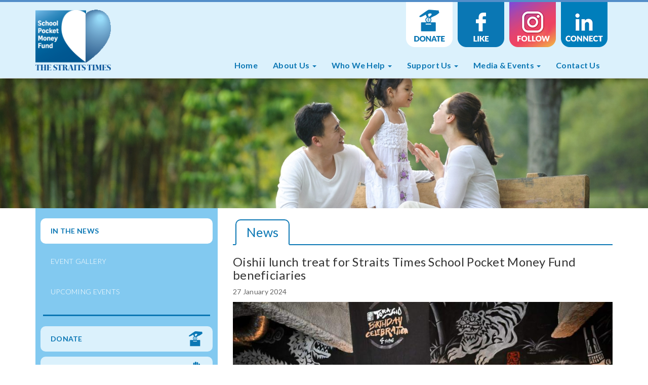

--- FILE ---
content_type: text/html;charset=utf-8
request_url: https://www.spmf.org.sg/news-inner/569/
body_size: 4648
content:
<!DOCTYPE html>
<html lang="en">
<head>
<title>Oishii lunch treat for Straits Times School Pocket Money Fund beneficiaries</title>
<!-- Meta Tag -->
<meta charset="utf-8" />
<meta http-equiv="X-UA-Compatible" content="IE=edge" />
<meta name="viewport" content="width=device-width, initial-scale=1.0, maximum-scale=1.0, user-scalable=no" />
<meta name="description" content="" />
<meta name="generator" content="24k Design Studio" />
<meta property="og:title" content="Oishii lunch treat for Straits Times School Pocket Money Fund beneficiaries" />
<meta property="og:description" content="" />
<!-- Favicon -->
<link rel="shortcut icon" href="/resources/front/template/spmf/images/icon.ico" />
<!-- CSS -->
<link rel="stylesheet" type="text/css" media="all" href="/resources/front/template/spmf/css/bootstrap.min.css" />
<link rel="stylesheet" type="text/css" media="all" href="/resources/front/template/spmf/css/main.css" />
<link rel="stylesheet" type="text/css" media="all" href="/resources/front/template/spmf/css/carousel.css" />
<link rel="stylesheet" type="text/css" media="all" href="/resources/front/template/spmf/css/animate.css" />
<script src="//cdnjs.cloudflare.com/ajax/libs/jquery/3.4.1/jquery.min.js"></script>
<script src="/resources/js/common.js"></script>
<meta name="title" content="" />
<meta name="keywords" content="" />
<!-- Global site tag (gtag.js) - Google Analytics -->
<script async src="https://www.googletagmanager.com/gtag/js?id=UA-57940032-55"></script>
<script>
  window.dataLayer = window.dataLayer || [];
  function gtag(){dataLayer.push(arguments);}
  gtag('js', new Date());

  gtag('config', 'UA-57940032-55');
</script>
	
<!-- Google tag (gtag.js) -->
<script async src="https://www.googletagmanager.com/gtag/js?id=AW-17717444531"></script>
<script>
  window.dataLayer = window.dataLayer || [];
  function gtag(){dataLayer.push(arguments);}
  gtag('js', new Date());
  gtag('config', 'AW-17717444531');
  gtag('config', 'G-8V56L1K5RP');
</script>
</head>
<body id="inner">
<header>
  <nav class="navbar navbar-default" role="navigation">
    <div class="container"> 
      <!-- Brand and toggle get grouped for better mobile display -->
      <div class="navbar-header">
        <button type="button" class="navbar-toggle collapsed" data-toggle="collapse" data-target="#navbar-collapse"> <span class="sr-only">Toggle navigation</span> <span class="icon-bar line1"></span> <span class="icon-bar line2"></span> <span class="icon-bar line3"></span> </button>
        <a class="navbar-brand" href="/index"><img src="/resources/front/template/spmf/images/logo.png" class="img-responsive" /></a> </div>
      <!-- Collect the nav links, forms, and other content for toggling -->
      <div class="collapse navbar-collapse" id="navbar-collapse">
        <ul class="nav navbar-nav navbar-right top-nav hidden-sm hidden-xs">
          <li class="donate"><a href="/how-to-donate">Donate</a></li>
          <li class="like"><a href="https://www.facebook.com/STSPMF" target="_blank">Like</a></li>
			<li class="follow"><a href="https://www.instagram.com/st_school_pocket_money_fund/" target="_blank">Donate</a></li>
          <li class="connect"><a href="https://www.linkedin.com/company/the-straits-times-school-pocket-money-fund/" target="_blank">Like</a></li>
        </ul>
        <ul class="nav navbar-nav navbar-right">

<li   topli="true"  ><a  href="/index" title="Home">Home</a></li> 



 <li  topli="true"  class="dropdown "><a  data-toggle="dropdown" class="dropdown-toggle"  title="About Us" tid='2' href="#">About Us
 
 <span class="caret"></span>
 </a> 

<ul class="dropdown-menu"  role="menu">	

<li   ><a  href="/about" title="Overview">Overview</a></li> 


<li   ><a  href="/trustees" title="Governance and Board of Trustees">Governance and Board of Trustees</a></li> 


<li   ><a  href="/reports" title="Annual Reports and Financial Statements">Annual Reports and Financial Statements</a></li> 


<li   ><a  href="/howtoapply" title="How to Apply">How to Apply</a></li> 


<li   ><a  href="resources/ck/files/Impact%20measurement%20and%20strategic%20discovery%20of%20needs%20of%20STSPMF_Final-compressed.pdf" target="_blank" title="IMPACT EVALUATION STUDY">IMPACT EVALUATION STUDY</a></li> 

</ul>


 <li  topli="true"  class="dropdown "><a  data-toggle="dropdown" class="dropdown-toggle"  title="Who We Help" tid='6' href="#">Who We Help
 
 <span class="caret"></span>
 </a> 

<ul class="dropdown-menu"  role="menu">	

<li   ><a  href="/primary-secondary-students" title="Primary & Secondary Students">Primary & Secondary Students</a></li> 


<li   ><a  href="/post-secondary-students" title="Post-secondary Students">Post-secondary Students</a></li> 


<li   ><a  href="/stories" title="Beneficiaries Stories">Beneficiaries Stories</a></li> 

</ul>


 <li  topli="true"  class="dropdown "><a  data-toggle="dropdown" class="dropdown-toggle"  title="Support Us" tid='10' href="#">Support Us
 
 <span class="caret"></span>
 </a> 

<ul class="dropdown-menu"  role="menu">	

<li   ><a  href="/how-to-donate" title="Donate">Donate</a></li> 


<li   ><a  href="/planned-giving" title="Planned Giving">Planned Giving</a></li> 


<li   ><a  href="/fundraise" title="Fundraise">Fundraise</a></li> 


<li   ><a  href="/start-fundraise" title="Start a Fundraising Page">Start a Fundraising Page</a></li> 


<li   ><a  href="/volunteer" title="Volunteer">Volunteer</a></li> 

</ul>


 <li  topli="true"  class="dropdown "><a  data-toggle="dropdown" class="dropdown-toggle"  title="Media & Events" tid='14' href="#">Media & Events
 
 <span class="caret"></span>
 </a> 

<ul class="dropdown-menu"  role="menu">	

<li   ><a  href="/news" title="In the News">In the News</a></li> 


<li   ><a  href="/events" title="Event Gallery">Event Gallery</a></li> 


<li   ><a  href="/upcoming" title="Upcoming Events">Upcoming Events</a></li> 

</ul>

<li   topli="true"  ><a  href="/contact" title="Contact Us">Contact Us</a></li> 

        </ul>
      </div>
      <!-- /.navbar-collapse --> 
    </div>
    <!-- /.container-fluid --> 
  </nav>
</header>

<!-- ---------------------------------------------
					Content
---------------------------------------------- --> 
<div class="inner-banner" style="background:url('/resources/ck/images/inner-banner-media.jpg');"> </div>
<section>
  <div class="container">
    <div class="row">
      <div class="col-md-4"> 
        <button type="button" class="navbar-toggle-inner" data-toggle="collapse" data-target=".content-nav">Media & Events<span class="caret"></span> </button>
        <div class="side-nav navbar-collapse collapse content-nav">
          <ul>
            <li><a href="/news">In the News</a></li>
            <li><a href="/events">Event Gallery</a></li>
            <li><a href="/upcoming">Upcoming Events</a></li>
          </ul>
          <hr />
          <ul class="quick-nav">
            <li><a href="/how-to-donate">Donate <img src="/resources/front/template/spmf/images/donate.png" /></a></li>
            <li><a href="/volunteer">Volunteer <img src="/resources/front/template/spmf/images/volunteer.png" /></a></li>
            <li><a href="https://www.facebook.com/STSPMF" target="_blank">Like <img src="/resources/front/template/spmf/images/facebook.png" /></a></li>
            <li><a href="/contact">Contact Us <img src="/resources/front/template/spmf/images/email.png" /></a></li>
          </ul>
        </div>
         </div>
      <div class="col-md-8 news-inner"> 
 <div class="inner-title"> 
  <h1>News</h1> 
 </div>
 <h3>Oishii lunch treat for Straits Times School Pocket Money Fund beneficiaries</h3>
 <span class="date">27 January 2024<br /></span> 
	<figure itemprop="image">
<p><img alt="" height="573" loading="lazy" src="https://static1.straitstimes.com.sg/s3fs-public/styles/large30x20/public/articles/2024/01/27/20240127104713891f0f9d16e-05b7-4fd9-97f2-984e4f375494_3.jpg?itok=1wWqftLy" width="860" /></p>

<figcaption>
<p>Ms Rita Yong (far left), 55, with her nephews Hiten Yong (in white), eight, and Hector Yong, 17; The Chef Company&nbsp;director Sho Naganuma (with dyed hair); and Mr Larry Huang, 42, with his children Deslyn (in red), 12, Davis, 14, and Deslia, six. ST PHOTO: SHINTARO TAY</p>
</figcaption>
</figure>

<p>SINGAPORE &ndash; Eight-year-old Hiten Yong had his first taste of ramen on Jan 27 when he was invited for lunch at Torasho Ramen &amp; Charcoal Bar in Tras Street.</p>

<p>His &ldquo;oishii&rdquo; (Japanese for delicious) verdict: &ldquo;I like it. It&rsquo;s my first time eating it.&rdquo;</p>

<p>The Geylang Methodist School Primary 2 pupil, who turned up with his brother and aunt, was one of nine beneficiaries of The Straits Times School Pocket Money Fund (STSPMF) invited to dine on Japanese food like gyu don, seafood don and ramen.</p>

<p>The treat was in celebration of the fourth anniversary of Torasho Ramen &amp; Charcoal Bar, The Chef Company&rsquo;s first eatery. A funfair within the outlet had Japanese food booths and game stalls, with highlights including demonstrations of tuna fish cutting and wagyu beef carving.</p>

<p>The Chef Company also donated $8,888 to the fund, which supports&nbsp;students from low-income families. The company&rsquo;s director, Mr Sho Naganuma, said: &ldquo;The contribution to STSPMF is a meaningful way to improve the lives of underprivileged kids, giving them the chance to receive an education and end the cycle of poverty.&rdquo;</p>

<p>Davis Huang, a Secondary 2 student from Bukit Merah Secondary School who was there with his father and two sisters, also found the ramen and sushi &ldquo;yummy&rdquo;.</p>

<p>&ldquo;STSPMF helps me a lot for my daily transportation, and I now have money to buy food during recess time,&rdquo; the 14-year-old said. &ldquo;I have also learnt to plan the use of my money wisely.&rdquo;</p>

<p>Since 2000, the fund has helped&nbsp;more than 210,000&nbsp;cases of children and youth in need&nbsp;and disbursed&nbsp;more than $97 million. They come from families whose&nbsp;per capita gross monthly household income is not more than $750. Funds raised go towards school pocket money disbursements, as well as social and educational development.</p>

<p>A primary school pupil receives $65 each month, a secondary school student gets $100, while those in the Institute of Technical Education, junior colleges and polytechnics get $125.</p>

<p><em>The Straits Times &copy; SPH Media. Reproduced with permission.</em></p>

	 <a href="/news" class="btn btn-custom">Back</a> 
	 	<script>
	   $(".side-nav li a[href='\/news']").parents("li:first").addClass("active");
	</script>

</div> </div>
  </div>
</section>
<section id="sec-4">
  <div class="container">
    <div class="col-sm-3">
      <h4>ABOUT US</h4>
		<a href="/about">Overview</a> <a href="/trustees">Board of Trustees</a> <a href="/howtoapply">How to Apply</a> </div>
    <div class="col-sm-5">
      <h4>CONTACT US</h4>
      <!--<span class="glyphicon glyphicon-phone-alt"></span> +(65) 6319 2121 <br/>-->
      <a href="/cdn-cgi/l/email-protection#dabfb7bbb3b6afa99aa9aab7bcf4b5a8bdf4a9bd"><span class="glyphicon glyphicon-envelope"></span> <span class="__cf_email__" data-cfemail="0c69616d6560797f4c7f7c616a22637e6b227f6b">[email&#160;protected]</span></a> <span class="glyphicon glyphicon-map-marker"></span> The Straits Times School Pocket Money Fund<br/>1000 Toa Payoh North<br/>News Centre<br/>Singapore 318994 </div>
	  <div class="col-sm-2"> <a href="/terms">TERMS OF USE</a> <a href="/privacy">PERSONAL DATA PROTECTION</a></div>
	  <div class="col-sm-2">
		  <img src="/resources/ck/images/CTA-2022.png" style="max-width:100%"><img src="/resources/ck/images/MCCY-Dedication-Award-Logo.png" style="max-width:100%; margin-top:10px;">
	  </div>
  </div>
</section>
<footer>
  <div class="container">
    <p>Copyright &copy; 2019 The Straits Times School Pocket Money Fund (STSPMF). All rights reserved. Designed by <a href="https://www.24k.com.sg/" target="_blank" title="Web Design">24K</a></p>
  </div>
</footer>
<script data-cfasync="false" src="/cdn-cgi/scripts/5c5dd728/cloudflare-static/email-decode.min.js"></script><script src="//cdnjs.cloudflare.com/ajax/libs/twitter-bootstrap/3.4.1/js/bootstrap.min.js"></script> 
<script src="/resources/front/template/spmf/js/bootstrap-hover-dropdown.js"></script> 
<!-- Facebook -->
<div id="fb-root"></div>
<script>(function(d, s, id) {
  var js, fjs = d.getElementsByTagName(s)[0];
  if (d.getElementById(id)) return;
  js = d.createElement(s); js.id = id;
  js.src = "https://connect.facebook.net/en_GB/sdk.js#xfbml=1&version=v2.3&appId=152764971470429";
  fjs.parentNode.insertBefore(js, fjs);
}(document, 'script', 'facebook-jssdk'));</script> 
<script>
	$(function(){
	
	   $("ul.nav.navbar-nav li a[href='\/news-inner']").parents("li[topli]:first").addClass("active");
  	   $(".side-nav li a[href='\/news-inner']").parents("li:first").addClass("active");
	   
	   //
		$("#inlineRadio1").prop('checked',true);
		$("#" + $('input[name=inlineRadioOptions]:checked').val()).removeClass("hidden");
		
		$("input[name=inlineRadioOptions]").change(function(){
			$(".donate-method").addClass("hidden");
			$("#" + $(this).val()).removeClass("hidden");
		});
		
	});
</script> 
<!-- <script src="/resources/front/template/spmf/js/main.js"></script> --> 

<!-- Gallery
<script src="/resources/front/template/spmf/js/jquery.nicescroll.min.js"></script> 
<script src="/resources/front/template/spmf/js/jquery.tmpl.min.js"></script> 
<script src="/resources/front/template/spmf/js/jquery.easing.1.3.js"></script> 
<script src="/resources/front/template/spmf/js/jquery.elastislide.js"></script> 
<script src="/resources/front/template/spmf/js/gallery.js"></script> 
<script id="img-wrapper-tmpl" type="text/x-jquery-tmpl">	
			<div class="rg-image-wrapper">
				{{if itemsCount > 1}}
					<div class="rg-image-nav">
						<a href="#" class="rg-image-nav-prev">Previous Image</a>
						<a href="#" class="rg-image-nav-next">Next Image</a>
					</div>
				{{/if}}
				<div class="rg-image"></div>
				<div class="rg-loading"></div>
				<div class="rg-caption-wrapper">
					<div class="rg-caption" style="display:none;"><p></p></div>
				</div>
			</div>
</script> --> 
<script defer src="https://static.cloudflareinsights.com/beacon.min.js/vcd15cbe7772f49c399c6a5babf22c1241717689176015" integrity="sha512-ZpsOmlRQV6y907TI0dKBHq9Md29nnaEIPlkf84rnaERnq6zvWvPUqr2ft8M1aS28oN72PdrCzSjY4U6VaAw1EQ==" data-cf-beacon='{"version":"2024.11.0","token":"10af8924e83a48f48909c67752a29c23","server_timing":{"name":{"cfCacheStatus":true,"cfEdge":true,"cfExtPri":true,"cfL4":true,"cfOrigin":true,"cfSpeedBrain":true},"location_startswith":null}}' crossorigin="anonymous"></script>
</body>
</html>
				


--- FILE ---
content_type: text/css;charset=utf-8
request_url: https://www.spmf.org.sg/resources/front/template/spmf/css/main.css
body_size: 3169
content:
@import url(https://fonts.googleapis.com/css?family=Lato:300,400,700);
html {
  position: relative;
  min-height: 100%;
}
body {
  font-family: 'Lato', Arial, Helvetica, Tahoma, sans-serif;
  letter-spacing: 0.02em;
	margin: 0;
	padding:155px 0 0;
}
p {
  font-size: 16px;
  color: #0074b3;
  line-height: 24px;
  margin-bottom: 10px;
  text-align: justify;
}
a:hover {
  text-decoration: none;
}
.box {
  border: 1px solid #eee;
  padding: 10px 15px;
  margin-bottom: 15px;
}
.btn-custom {
  margin: 10px 10px 20px 0;
  padding: 10px 30px;
  background: #fff;
  border: 1px solid #0b77b4;
  border-radius: 0;
  color: #0b77b4;
}
.btn-custom:hover {
  border: 1px solid #538ec9;
  color: #538ec9;
}
/* ---------------------------------------------
					Nav
---------------------------------------------- */
nav {
  position: relative;
  z-index: 9;
}
.navbar-brand {
  height: auto;
}
.navbar-brand > img {
  max-height: 120px;
}
.navbar-default {
  position: fixed;
	top: 0;
  background: #dbf1fc;
  border: none;
  width: 100%;
  border-top: 4px solid #538ec9;
  border-radius: 0;
  margin: 0;
  box-shadow: 3px 3px 3px #999;
  -webkit-box-shadow: 0 3px 10px 0 #C9C9C9;
  box-shadow: 0 3px 10px 0 rgba(0, 0, 0, 0.3);
}
.dropdown-menu {
  background: rgba(23, 120, 178, 0.9);
  border: none;
}
.dropdown-menu > li > a {
  color: #dbf1fc;
  font-size: 16px;
  margin: 5px 0;
}
.dropdown-menu > li > a:hover {
  background: none;
  color: #fff;
}
.navbar-default .navbar-nav > li > a {
  color: #0b77b4;
  font-size: 16px;
  font-weight: 700;
  margin: 10px 5px 5px;
  padding: 5px 10px;
}
.navbar-default .navbar-nav > li:last-child > a {
  margin-right: 0;
}
.navbar-default .navbar-nav > li > a:hover, .navbar-default .navbar-nav > li.open > a, .navbar-default .navbar-nav > li.open > a:hover, .navbar-default .navbar-nav > li:hover > a {
  background: none;
  color: #82c9f0
}
.navbar-default .navbar-nav > li.active > a {
  border-bottom: 2px solid #0b77b4;
  background: none;
  color: #0b77b4;
}
.navbar-default .navbar-nav > li:hover > .dropdown-menu {
  display: block;
}
.navbar-nav {
  clear: right;
}
.top-nav li a {
  width: 92px;
  height: 90px;
  float: left;
  text-indent: -99999px;
  margin: 0 10px 10px 0 !important;
  padding: 0 !important;
  border: none !important;
}
.donate a {
  background: url(/resources/ck/files/download.png) left top;
}
.like a {
  background: url(/resources/ck/files/download.png) 276px top;
}
.follow a {
  background: url(/resources/ck/files/download.png) 184px top;
}
.connect a {
  background: url(/resources/ck/files/download.png) right top;
}
.donate a:hover {
  background: url(/resources/ck/files/download.png) left bottom !important;
}
.like a:hover {
  background: url(/resources/ck/files/download.png) 276px bottom !important;
}
.follow a:hover {
  background: url(/resources/ck/files/download.png) 184px bottom !important;
}
.connect a:hover {
  background: url(/resources/ck/files/download.png) right bottom !important;
}
/* ---------------------------------------------
					Bootstrap Toogle
---------------------------------------------- */
.navbar-toggle .icon-bar + .icon-bar {
  margin: 0
}
.navbar-default .navbar-toggle {
  width: 44px;
  height: 35px;
  padding: 0 5px;
  border-radius: 3px;
}
.navbar-default .navbar-toggle .icon-bar {
  position: absolute;
  transition: all 250ms linear;
  margin-left: 5px;
}
.navbar-default .navbar-toggle.collapsed .icon-bar {
  position: absolute;
  transform: rotate(0);
  -webkit-transform: rotate(0);
  -moz-transform: rotate(0)
}
.navbar-default .navbar-toggle .line1 {
  transform: rotate(45deg);
  -webkit-transform: rotate(45deg);
  -moz-transform: rotate(45deg);
  top: 15px;
}
.navbar-default .navbar-toggle .line2 {
  opacity: 0;
}
.navbar-default .navbar-toggle .line3 {
  transform: rotate(-45deg);
  -webkit-transform: rotate(-45deg);
  -moz-transform: rotate(-45deg);
  top: 15px;
}
.navbar-default .navbar-toggle.collapsed .line1 {
  top: 9px;
}
.navbar-default .navbar-toggle.collapsed .line2 {
  opacity: 1;
  top: 15px;
}
.navbar-default .navbar-toggle.collapsed .line3 {
  top: 21px;
}
.navbar-default .navbar-toggle:hover {
  background: #efefef;
}
.navbar-toggle .icon-bar {
  background: #fff;
}
/* ---------------------------------------------
					no-gutters
---------------------------------------------- */
.row.no-gutters {
  margin-right: 0;
  margin-left: 0;
}
.row.no-gutters > [class^="col-"], .row.no-gutters > [class*=" col-"] {
  padding-right: 0;
  padding-left: 0;
}
.row.no-gutters-5 {
  margin-right: -5px;
  margin-left: -5px;
}
.row.no-gutters-5 > [class^="col-"], .row.no-gutters-5 > [class*=" col-"] {
  padding-right: 5px;
  padding-left: 5px;
}
/* ---------------------------------------------
					Content
---------------------------------------------- */
#sec-1 {
  background: #82c9f0;
  padding: 80px 0 120px;
}
#intro-video {
  height: 400px;
}
.facebook {
  overflow: hidden;
  width: 100%;
  height: 150px;
}
.facebook iframe {
  position: relative;
  top: -1px;
  left: -1px;
}
.tab-content {
  background: #fff;
  border-radius: 6px;
  padding: 10px 20px;
}
.tab-content h3 {
  color: #194976;
}
.nav-tabs {
  border: none;
}
.nav-tabs > li {
  width: 25%;
}
.nav-tabs > li > a {
  width: 90%;
  border: none;
  border-radius: 0 0 20px 20px;
  background: #dbf1fc;
  margin: 0 auto;
  padding: 17% 10%;
  text-align: center;
  font-size: 16px;
}
.nav-tabs > li > a img {
  margin: 0 auto 10%;
}
.nav-tabs > li > a, .nav-tabs > li > a:focus, .nav-tabs > li > a:hover, .nav-tabs > li.active > a, .nav-tabs > li.active > a:focus, .nav-tabs > li.active > a:hover {
  border: none;
}
.nav-tabs > li:hover > a, .nav-tabs > li:hover > a:focus, .nav-tabs > li:hover > a:hover {
  background: #0b77b4;
  color: #dbf1fc;
  padding-top: 60%;
}
.nav-tabs > li:hover > a img {
  filter: brightness(200%) grayscale(80%);
  -webkit-filter: brightness(200%) grayscale(80%);
  -moz-filter: brightness(200%) grayscale(80%);
  -o-filter: brightness(200%) grayscale(80%);
  -ms-filter: brightness(200%) grayscale(80%);
}
#sec-2 {
  background: #dbf1fc;
  padding: 80px 0 50px;
}
.title {
  border-radius: 10px 10px 0 0;
  color: #0b77b4;
  padding: 15px 10px;
  text-align: center;
  width: 320px;
}
#sec-2 .container > h3 {
  background: #dbf1fc;
  margin: -135px 0 80px;
}
.news {
  min-height: 700px;
}
.news > .box {
  padding: 15px;
}
.news h3 {
  font-size: 16px;
  display: table;
  margin: 0 0 5px;
  line-height: 22px;
}
.date {
  color: #666;
  font-size: 14px;
  margin: 0 10px 10px 0;
  display: table;
}
.news-inner img {
  display: block;
  max-width: 100% !important;
  height: auto !important;
}
.btn-more {
  float: right;
  margin-top: 15px;
}
#sec-3 .container > h3 {
  background: #fff;
  margin: -55px 0 30px;
}
#sec-3 ul {
  margin: 0;
  padding: 0;
}
#sec-3 li {
  list-style: none;
  border-bottom: 1px solid #eee;
  margin-bottom: 10px
}
#sec-3 li:last-child {
  border: none;
}
#sec-3 li .date {
  margin: 0 0 5px;
}
#sec-3 li p {
  margin: 0 0 10px;
}
#sec-4 {
  background: #dbf1fc;
  padding: 30px 0;
  font-size: 16px;
  color: #0074b3;
  margin-top: 30px;
}
#sec-4 h4 {
  font-weight: 700;
}
#sec-4 a {
  display: block;
  margin: 5px 0;
}
footer {
  background: #538ec9;
  padding: 10px 0;
}
footer p {
  color: #fff;
  margin: 0;
  font-size: 14px;
}
footer a {
  color: #e9f4f9;
}
footer ul {
  margin: 0;
  padding: 10px 0;
  display: table;
}
footer li {
  list-style: none;
  float: left;
  margin-right: 10px;
  padding-right: 10px;
  border-right: 1px solid #fff;
}
footer li:last-child {
  border-right: none;
  margin-right: 0px;
  padding-right: 0px;
}
/* ---------------------------------------------
					Inner Content
---------------------------------------------- */
.inner-banner {
background-size: cover !important;
  background-position: center bottom !important;
	padding-top: 20%;
}
.inner-banner.aboutus {
  background: url(../images/inner-banner.jpg) center center;
}
.inner-banner.target {
  background: url(../images/inner-banner-help.jpg) center center;
}
.inner-banner.support {
  background: url(../images/inner-banner-support.jpg) center center;
}
.inner-banner.media-event {
  background: url(../images/inner-banner-media.jpg) center center;
}
.inner-banner.contact {
  background: url(../images/inner-banner-contact.jpg) center center;
}
.inner-title {
  border-bottom: 2px inset #0b77b4;
  width: 100%;
  margin: 20px 0;
  display: table;
}
.inner-title h1 {
  margin: 0 5px;
  color: #0b77b4;
  font-size: 25px;
  border: 2px solid #0b77b4;
  border-bottom: 2px solid #fff;
  border-radius: 10px 10px 0 0;
  padding: 10px 20px;
  top: 2px;
  position: relative;
  float: left;
}
.inner-content ul {
  margin: 10px 0 25px;
  padding: 0;
}
.inner-content ol {
  margin: 10px 0 25px 7px;
  padding: 0;
}
.inner-content li {
  margin: 0 0 8px 18px;
  font-size: 16px;
  color: #0074b3;
}
.inner-content .donate-section li {
  list-style: none;
  margin-left: 0;
}
.inner-content .donate-section ul ul li {
  list-style: initial;
  margin-left: 18px;
}
.inner-content .donate-section .box {
  float: left;
}
.inner-content ul p {
  margin-bottom: 5px;
}
.inner-content .nav-tabs {
  margin: 0 0 15px;
  padding: 0;
}
.inner-content .nav-tabs > li {
  width: 24.5%;
  margin: 0 0.5%;
}
.inner-content .nav-tabs > li:first-child, .inner-content .nav-tabs > li:last-child {
  margin: 0;
}
.inner-content .nav-tabs > li > a {
  width: 100%;
  border: none;
  border-radius: 3px;
  background: #82c9f0;
  color: #fff;
  margin: 0 auto;
  padding: 5px;
  text-align: center;
  font-size: 16px;
}
.inner-content .nav-tabs > li.active > a, .inner-content .nav-tabs > li.active > a:focus, .inner-content .nav-tabs > li.active > a:hover {
  background: #0b77b4;
  color: #fff;
}
.inner-content .nav-tabs > li:hover > a, .inner-content .nav-tabs > li:hover > a:focus, .inner-content .nav-tabs > li:hover > a:hover {
  padding-top: 5px;
}
.inner-content .tab-content {
  padding: 0;
  height: 100%;
}
.agency {
  width: 100%;
  float: left;
}
.agency h3 {
  margin-top: 0;
}
.agency li {
  margin: 0 3% 0 0;
  width: 30%;
  float: left;
  list-style: none;
  min-height: 70px;
}
.inner-contact {
  font-size: 16px;
  color: #0074b3;
}
.thankyou {
  padding: 30px 0;
}
.thankyou p {
  text-align: center;
}
.thankyou .btn-custom {
  margin: auto;
  display: table;
}
.bank-list {
  margin: 0 !important;
  padding: 0 !important;
}
.bank-list li {
  width: 32%;
  display: inline-block;
  margin: 5px 0 5px 0;
  vertical-align: top;
}
.terms ul li {
  list-style: none;
}
/* ---------------------------------------------
					Side Nav
---------------------------------------------- */
.side-nav {
  background: #82c9f0;
  border-radius: 0 0 10px 10px;
  margin-bottom: 50px;
}
.side-nav ul {
  margin: 0;
  padding: 10px;
}
.side-nav li {
  list-style: none;
  margin: 0;
  padding: 15px 20px;
  margin: 10px 0;
  border-radius: 10px;
}
.side-nav li a {
  color: #fff;
  font-family: 'Lato', Tahoma, Arial, Helvetica, sans-serif;
  font-weight: 300;
  text-transform: uppercase;
  letter-spacing: 0.02em;
}
.side-nav li a:hover {
  color: #e9f4f9;
  text-decoration: none;
}
.side-nav li.active {
  background: #fff;
}
.side-nav li.active a {
  color: #0b77b4;
  font-weight: 700;
}
.side-nav.affix {
  max-width: 360px;
  top: 150px;
}
.side-nav hr {
  border-top: 3px solid #0b77b4;
  margin: 0 15px;
}
.side-nav.navbar-collapse {
  padding: 0;
}
.navbar-toggle-inner {
  display: none;
  background: #82c9f0;
  width: 100%;
  border: none;
  margin: 15px 0 0;
  padding: 10px 5px;
  color: #fff;
  text-transform: uppercase;
  letter-spacing: 0.05em;
  font-size: 16px;
}
#inner .side-nav.navbar-collapse {
  width: 100%;
  float: inherit;
}
.quick-nav li {
  background: #dbf1fc;
  padding: 15px 20px;
}
.quick-nav li a {
  color: #0b77b4;
  font-weight: 700;
  width: 100%;
  height: 100%;
  display: block;
}
.quick-nav li img {
  float: right;
  display: table;
  height: 30px;
  margin-top: -5px;
}
.quick-nav li:hover {
  background: #0b77b4;
}
.quick-nav li:hover img {
  filter: brightness(200%) grayscale(80%);
  -webkit-filter: brightness(200%) grayscale(80%);
  -moz-filter: brightness(200%) grayscale(80%);
  -o-filter: brightness(200%) grayscale(80%);
  -ms-filter: brightness(200%) grayscale(80%);
}
.quick-nav li:hover a {
  color: #dbf1fc;
}
.album-new {
  column-count: 4;
  column-gap: 10px;
}
.album-new li {
  margin-bottom: 10px;
}
.album-new img {
  display: block;
  width: 100%;
  height: auto;
  object-fit: contain;
}
/* ---------------------------------------------
					Agencies
---------------------------------------------- */
#agencies.inner-content .nav-tabs {
  border-bottom: 2px solid #0b77b4;
  margin-top: 20px;
}
#agencies.inner-content .nav-tabs > li {
  width: auto;
  padding: 5px 20px;
  top: 2px;
  position: relative;
}
#agencies.inner-content .nav-tabs > li.active {
  margin: 0 5px;
  border: 2px solid #0b77b4;
  border-bottom: 2px solid #fff;
  border-radius: 10px 10px 0 0;
}
#agencies.inner-content .nav-tabs > li > a {
  background: none;
  color: #0b77b4;
  font-size: 25px;
  min-height: inherit;
}
/*******************************************************************************************
***********************************   Plugin - Gallery   ***********************************
*******************************************************************************************/
.rg-image-wrapper {
  position: relative;
  padding: 20px 30px;
  background-color: rgba(0, 0, 0, 0.8);
  -moz-border-radius: 10px;
  -webkit-border-radius: 10px;
  border-radius: 10px;
  min-height: 20px;
}
.rg-image {
  position: relative;
  text-align: center;
  line-height: 0px;
}
.rg-image img {
  max-height: 100%;
  max-width: 100%;
}
.rg-image-nav a {
  position: absolute;
  top: 0px;
  left: 0px;
  background: #000 url(../images/nav.html) no-repeat -20% 50%;
  width: 28px;
  height: 100%;
  text-indent: -9000px;
  cursor: pointer;
  opacity: 0.3;
  outline: none;
  -moz-border-radius: 10px 0px 0px 10px;
  -webkit-border-radius: 10px 0px 0px 10px;
  border-radius: 10px 0px 0px 10px;
}
.rg-image-nav a.rg-image-nav-next {
  right: 0px;
  left: auto;
  background-position: 115% 50%;
  -moz-border-radius: 0px 10px 10px 0px;
  -webkit-border-radius: 0px 10px 10px 0px;
  border-radius: 0px 10px 10px 0px;
}
.rg-image-nav a:hover {
  opacity: 0.8;
}
.rg-caption {
  text-align: center;
  margin-top: 15px;
  position: relative;
}
.rg-caption p {
  font-size: 11px;
  letter-spacing: 2px;
  line-height: 16px;
  padding: 0 15px;
  margin-bottom: 0;
  font-family: helvetica, sans-serif;
  color: #fff;
}
.rg-view {
  height: 30px;
}
.rg-view a {
  display: block;
  float: right;
  width: 16px;
  height: 16px;
  margin-right: 3px;
  background: #464646 url(../images/views.png) no-repeat top left;
  border: 3px solid #464646;
  opacity: 0.8;
}
.rg-view a:hover {
  opacity: 1.0;
}
.rg-view a.rg-view-full {
  background-position: 0px 0px;
}
.rg-view a.rg-view-selected {
  background-color: #6f6f6f;
  border-color: #6f6f6f;
}
.rg-view a.rg-view-thumbs {
  background-position: 0px -16px;
}
.rg-loading {
  width: 46px;
  height: 46px;
  position: absolute;
  top: 50%;
  left: 50%;
  background: #000 url(../images/ajax-loader.gif) no-repeat center center;
  margin: -23px 0px 0px -23px;
  z-index: 100;
  -moz-border-radius: 10px;
  -webkit-border-radius: 10px;
  border-radius: 10px;
  opacity: 0.7;
}
/* Elastislide Style */
.es-carousel-wrapper {
  background: #101010;
  padding: 10px 27px;
  -moz-border-radius: 10px;
  -webkit-border-radius: 10px;
  border-radius: 10px;
  position: relative;
  -moz-box-shadow: 0px 1px 3px rgba(0, 0, 0, 0.9);
  -webkit-box-shadow: 0px 1px 3px rgba(0, 0, 0, 0.9);
  box-shadow: 0px 1px 3px rgba(0, 0, 0, 0.9);
  position: relative;
  margin-bottom: 20px;
}
.es-carousel {
  overflow: hidden;
  background: #000;
  max-height: 45px;
}
.es-carousel ul {
  display: none;
}
.es-carousel ul li {
  height: 100%;
  float: left;
  display: block;
}
.es-carousel ul li a {
  display: block;
  border-style: solid;
  border-color: #222;
  opacity: 0.8;
  -webkit-touch-callout: none; /* option */
  -webkit-transition: all 0.2s ease-in-out;
  -moz-transition: all 0.2s ease-in-out;
  -o-transition: all 0.2s ease-in-out;
  -ms-transition: all 0.2s ease-in-out;
  transition: all 0.2s ease-in-out;
}
.es-carousel ul li.selected a {
  border-color: #fff;
  opacity: 1.0;
}
.es-carousel ul li a img {
  display: block;
  border: none;
  max-height: 100%;
  max-width: 100%;
}
.es-nav span {
  position: absolute;
  top: 50%;
  left: 8px;
  background: transparent url(../images/nav_thumbs.png) no-repeat top left;
  width: 14px;
  height: 26px;
  margin-top: -13px;
  text-indent: -9000px;
  cursor: pointer;
  opacity: 0.8;
}
.es-nav span.es-nav-next {
  right: 8px;
  left: auto;
  background-position: top right;
}
.es-nav span:hover {
  opacity: 1.0;
}
.es-carousel ul {
  display: block;
  padding: 0;
}
/* ---------------------------------------------
					News
---------------------------------------------- */
.newsfilter {
  float: left;
}
.newsfilter select {
  margin-right: 5px;
}
.newsT h3 {
  font-size: 20px;
  line-height: 26px;
  margin: 0 0 5px;
}
.dataTables_info {
  float: left;
}
.dataTables_paginate {
  float: right;
}
.dataTables_paginate a {
  margin-left: 5px;
  padding: 5px 10px;
  background: #efefef;
  border: 1px solid #eee;
  border-radius: 3px;
}
/* ---------------------------------------------
					Form
---------------------------------------------- */
.d-none {
	display: none;
}
.donate-new .box {
  padding: 20px 30px;
}
.donate-new .checkbox>div {
  margin: 8px 0;
  display: inline-flex;
  align-items: center;
  width: 49%;
}
.donate-new .checkbox:last-child {
  width: 100%;
}
.donate-new .checkbox label, .radio label {
  padding-left: 0;
  padding-right: 5px;
}
.donate-new .form-control {
  border-radius: 0;
  padding: 15px 15px;
  margin: 5px 0 15px;
  height: auto;
  border-color: #eee;
  box-shadow: none;
}
.btn-checkbox {
  border-radius: 0;
  padding: 15px 15px !important;
  margin: 5px 10px 5px 0 !important;
  height: auto;
  border-color: #eee;
  box-shadow: none !important;
  display: block;
  min-height: auto !important;
  font-size: 24px;
  font-weight: 300 !important;
  outline: none !important;
}
.btn-checkbox.active {
  border: 3px solid #0b77b4;
}

.alert {
	margin-bottom: 0;
}
/* ---------------------------------------------
					Media Queries
---------------------------------------------- */
@media only screen and (max-width: 1169px) {
  .container {
    width: 100%;
  }
}
@media (min-width: 769px) {
  .inner-content .nav-tabs > li > a {
    min-height: 54px;
  }
}
@media (min-width: 768px) {
  .same-height > div:nth-child(3n+1) {
    clear: both;
  }
}
@media (max-width: 768px) {
	body {
		padding-top: 115px;
	}
  .navbar-header {
    float: none;
  }
  .navbar-brand > img {
    max-height: 80px;
  }
  .navbar-left, .navbar-right {
    float: none !important;
  }
  .navbar-toggle {
    display: block;
  }
  .navbar-collapse.collapse {
    display: none !important;
  }
  .navbar-nav > li {
    float: none !important;
  }
  .collapse.in {
    display: block !important;
  }
  .navbar-default {
    border-radius: 0;
    z-index: 999;
  }
  .navbar-nav > li > .dropdown-menu {
    position: relative;
    width: 100%;
    margin-bottom: 10px;
    box-shadow: none;
    background-color: transparent;
    border: none;
  }
  .dropdown-menu > li > a {
    color: #0b77b4;
  }
  .inner-banner {
    max-height: 300px;
    background-position: center center !important;
  }
  #intro-video {
    height: 500px;
    margin-bottom: 50px;
  }
  #sec-3 {
    padding-bottom: 30px;
  }
}
@media (max-width: 767px) {
  .navbar-default .navbar-brand {
    width: 80%;
  }
  .nav-tabs > li > a {
    font-size: 70%;
  }
  .nav-tabs > li > a img {
    width: 50%;
  }
  .navbar-toggle-inner {
    display: block;
  }
  .side-nav.affix {
    position: relative;
    top: inherit;
  }
  #sec-1 {
    padding-top: 40px;
  }
  .btn-more {
    float: inherit;
    margin: 20px 0;
    display: block;
    text-align: center;
  }
  .inner-banner {
    max-height: 120px;
  }
  #intro-video {
    height: 250px;
    margin-bottom: 30px;
  }
  .title {
    padding: 15px 0;
    width: 100%;
  }
  .agency li {
    width: 100%;
    margin: 0 0 20px;
    min-height: inherit;
  }
  .inner-content .nav-tabs > li {
    width: 100%;
    margin: 0 0 5px !important;
  }
  #agencies.inner-content .nav-tabs > li {
    top: 7px;
  }
  #agencies.inner-content .nav-tabs > li > a {
    font-size: 18px;
  }
  .album-new {
    column-count: 2;
  }
  .donate-new .checkbox>div {
    width: 100%;
  }
}

--- FILE ---
content_type: text/css;charset=utf-8
request_url: https://www.spmf.org.sg/resources/front/template/spmf/css/carousel.css
body_size: -777
content:

#myCarousel.carousel {
	margin: 0;
	position: relative;
	width: 100%;
}
#myCarousel.carousel .item.active {
	height: 100%;
}
#myCarousel .carousel-inner {
	height: 600px;
}
#myCarousel .carousel-caption {
	top: 250px;
	left: inherit;
}
#myCarousel.carousel .item {
	background-color: none;
}
#myCarousel.carousel .carousel-inner .bg {
	background-repeat: no-repeat;
	background-size: cover;
}
#myCarousel .carousel-caption {
	right: inherit;
	bottom: inherit;
	text-align: left;
	width: 80%;
}
#myCarousel .carousel-control.left {
	z-index: 99999;
}
#myCarousel .carousel-control.right {
	z-index: 99999;
}
#myCarousel .carousel-control {
	width: 38px;
	height: 38px;
	position: relative;
	opacity: 1;
}
/* Carousel Fade In
-------------------------------------------------- */
#myCarousel.carousel.carousel-fade .item {
	-webkit-transition: opacity 0.1s ease;
	-moz-transition: opacity 0.1s ease;
	-ms-transition: opacity 0.1s ease;
	-o-transition: opacity 0.1s ease;
	transition: opacity 0.1s ease;
	opacity: 0.5;
}
#myCarousel.carousel.carousel-fade .active.item {
	opacity: 1;
}

/* RESPONSIVE CSS
-------------------------------------------------- */
@media (max-width: 768px) {
html, body, header {
	height: 100%;
}
#inner header {
	height: initial;
}
#myCarousel.carousel {
	height:initial;
}
#myCarousel .carousel-inner {
     height: 340px;
}
#myCarousel .carousel-caption {
	top: 30%;
}
#myCarousel .carousel-caption h1 {
	font-size: 24px;
	line-height: 32px;
	padding: 10px 0;
}
}
@media (max-width: 767px) {
#myCarousel.carousel {
	height:initial;
}
#myCarousel .carousel-inner {
   height: 190px;
}
#myCarousel .carousel-caption {
    top: 0;
}
#myCarousel .carousel-caption h1 {
    font-size: 18px;
    line-height: 25px;
    padding: 0;
}
#myCarousel .carousel-caption a img {
	width:20px;
	height:20px;
}
.carousel-indicators {
	bottom:0;
	margin-bottom:0;
}
.carousel-indicators .active {
    width: 8px;
    height: 8px;
}
.carousel-indicators li {
    width: 6px;
    height: 6px;
}
}

--- FILE ---
content_type: application/javascript;charset=utf-8
request_url: https://www.spmf.org.sg/resources/js/common.js
body_size: 4251
content:
if (!cms24k) {
	var cms24k = {}
};
$.extend(true, cms24k, {
	living : function() {
		return cms24k.isDef(typeof (k_edit));
	},
	normalAlert  : window.alert,
	isDef : function(value) {
		return value == "undefined";
	},
	templateEngine : function(html, options) {
	    var re = /<%([^%>]+)?%>/g, reExp = /(^( )?(if|for|else|switch|case|break|{|}))(.*)?/g, code = 'var r=[];\n', cursor = 0;
	    var add = function(line, js) {
	        js? (code += line.match(reExp) ? line + '\n' : 'r.push(this.' + line + ');\n') :
	            (code += line != '' ? 'r.push("' + line.replace(/"/g, '\\"') + '");\n' : '');
	        return add;
	    }
	    while(match = re.exec(html)) {
	        add(html.slice(cursor, match.index))(match[1], true);
	        cursor = match.index + match[0].length;
	    }
	    add(html.substr(cursor, html.length - cursor));
	    code += 'return r.join("");';
	    return new Function(code.replace(/[\r\t\n]/g, '')).apply(options);
	}
});
$.ajaxSetup({ cache: false });



function search(key,target) {
 	if ('' != key) {
		window.location = '/'+target + '/view/1/' + key;
	}

}
function login(){
	
	var isForm = true;
	var form = $("#loginForm");
	if (form.length ==0){
	form = $(this).parents("form:first");
 	}
  	var data ;

	if($(form).get(0).tagName == 'DIV'){
		data  = $('#loginForm :input').serialize();
	}else{
		data  = form.serialize();
	} 
	
		$
			.ajax({
				type : "POST",
				url : "/pub-member/login/",
				data : data,
				dataType : "json",
				success : function(data) {
					if (data
							&& data.state
							&& (data.state
									.indexOf("ERROR") != -1)) {
						alert(data.message);
					} else {
						
						var reload =  (form).attr('reload');
						if (reload){
							location.reload();
						}else{
							
							
							if (typeof (loginURL) == 'undefined') {
								var redirectURL = (form).attr("url");
 								if (redirectURL){
									window.location.href = redirectURL;									
								}else{
									window.location.href = '/user-announce/';									
								}
								

							} else {
								window.location.href = loginURL;
							}
							}
					}
				}
			});
	}
function cleanFrom(form){
	form.find("input:not([type=button],[type=submit]),select,textarea").val("");
}

function showMessage(msg,form){
	var show="";
	if (form){
		var message = form.attr('message');
		if (message){
			show = message;
		}else{
			show = msg;
		}
	}else{
		show = msg;
	}
	alert(show);
	
	
}

function processForm(form){
	var x = 	$(form).find("img.captcha");
	if (x){
		x.attr('src',x.attr('src'));		
	}

	if (form){
		var attr = form.attr('reload');
		if (attr){
			location.reload();
		}
		attr = form.attr('redirect');
		if (attr){
			window.location.href= attr;
 		}
	    attr = form.attr('clean');
	    if (attr){
	    	cleanFrom(form);
 	    }
		attr = form.attr('hide');
		if (attr){
			$(form).hide();
			$( "html,body").animate({ "scrollTop" : 0 }, 600);
			return;
  		}}
	
	   attr = form.attr("callback");
	   if (attr){
      	 var fn = window[attr];
    	 if(typeof fn === 'function') {
    		  if(!fn(form,this)){
    			  return;
    		  }
    	}
		   
		   
	   }
	
}




function isEmail(str){
    var reg = /^([a-zA-Z0-9_-])+@([a-zA-Z0-9_-])+((\.[a-zA-Z0-9_-]{2,3}){1,2})$/;
    return reg.test(str);
}
function validateForm(form){
	
 	if (form.valid){
		var x = (form).valid();
 		if (!x){
		//	alert("please validate your input");
 			return false;
		}else{
			return true;
		}
		
	}else{
	//	console.dir("no valid");
		return true;
	}
 }


function reloadcapcha() {
	var url = '/captcha/?' + new Date().getTime();
	$('.captcha').attr('src', url);
}
$(document)
		.ready(
				
				
				
				
				
				function() {
					
					
					
					
					var	singapore =	$('#memberCountry option:contains(Singapore)').attr("value");
					$("#memberCountry").val(singapore);
					$("#memberCountry").trigger("change");
					$("#memberCountry").change(function() {
						var countryId = $(this).val();	
						$.ajax({
							url : "/pub-shopping-member/country-zone/"+countryId+"/list/",
							type : "GET",
							dataType : "json",
							success : function(data){		
								if(data && data.state && (data.state.indexOf("ERROR") != -1)){
									johnny.error(data.message);
									return;
								}else{

									var zone = $('#memberZone');
									zone.empty();
								$(data).each(function(step,value){
									$('<option>').val(value.id).text(value.name).appendTo(zone);
									});
								var selectedId = $("#memberZone").attr("selectedid");
								if (selectedId){
									$("#memberZone").val(selectedId);
									$("#memberZone").removeAttr("selectedid");
								}
							}
						}});
					});	
					
					
					
					
				$("select.auto-country").each(function(step,value){
					if (countries){
						$(countries).each(function(s,v){
								
							   $(value).append($('<option>', { 
							        value: v.name,
							        text : v.name 
							    }));
							
							
						});
						$(value).val("Singapore");
						
					}
					
				});
				
				$("select.auto-country-id").each(function(step,value){
					if (countries){
						var singaporeId;
						$(countries).each(function(s,v){
								
							   $(value).append($('<option>', { 
							        value: v.id,
							        text : v.name
							    }));
							   if (v.name == 'Singapore'){
								   singaporeId = v.id;
							   }
						});
						if (singaporeId){
							$(value).val(singaporeId);							
						}

						
					}
					
				});	
				
				var x =0; y =0;
				$(document).delegate("","mousemove",function(e){
					 
						x = e.pageX;
						y = e.pageY;
						
				});
					
					
					
				if ($.pnotify) {
					
					var bootstrap_enabled = (typeof $().modal == 'function');
						
						window.alert = function(message) {
							$
									.pnotify({
										title : 'Notice',
										text : message,
										delay: 2000,
										history: false,
										before_open: function(pnotify){
										    pnotify.css({
										      "top": y - $(document).scrollTop() - 100, 
										      "left": x-$(document).scrollLeft()-300
										    });
										  },
										styling : (bootstrap_enabled)?'bootstrap':'jqueryui',
										animation : {
											effect_in : function(status,
													callback, pnotify) {
												var source_note = 'Always call the callback when the animation completes.';
												var cur_angle = 0, cur_opacity_scale = 0;
												var timer = setInterval(
														function() {
															cur_angle += 10;
															if (cur_angle == 360) {
																cur_angle = 0;
																cur_opacity_scale = 1;
																clearInterval(timer);
															} else {
																cur_opacity_scale = cur_angle / 360;
															}
															pnotify
																	.css(
																			{
																				'-moz-transform' : ('rotate('
																						+ cur_angle
																						+ 'deg) scale('
																						+ cur_opacity_scale + ')'),
																				'-webkit-transform' : ('rotate('
																						+ cur_angle
																						+ 'deg) scale('
																						+ cur_opacity_scale + ')'),
																				'-o-transform' : ('rotate('
																						+ cur_angle
																						+ 'deg) scale('
																						+ cur_opacity_scale + ')'),
																				'-ms-transform' : ('rotate('
																						+ cur_angle
																						+ 'deg) scale('
																						+ cur_opacity_scale + ')'),
																				'filter' : ('progid:DXImageTransform.Microsoft.BasicImage(rotation='
																						+ (cur_angle / 360 * 4) + ')')
																			})
																	.fadeTo(
																			0,
																			cur_opacity_scale);
															if (cur_angle == 0)
																callback();
														}, 20);
											},
											effect_out : function(status,
													callback, pnotify) {
												var source_note = 'Always call the callback when the animation completes.';
												var cur_angle = 0, cur_opacity_scale = 1;
												var timer = setInterval(
														function() {
															cur_angle += 10;
															if (cur_angle == 360) {
																cur_angle = 0;
																cur_opacity_scale = 0;
																clearInterval(timer);
															} else {
																cur_opacity_scale = cur_angle / 360;
																cur_opacity_scale = 1 - cur_opacity_scale;
															}
															pnotify
																	.css(
																			{
																				'-moz-transform' : ('rotate('
																						+ cur_angle
																						+ 'deg) scale('
																						+ cur_opacity_scale + ')'),
																				'-webkit-transform' : ('rotate('
																						+ cur_angle
																						+ 'deg) scale('
																						+ cur_opacity_scale + ')'),
																				'-o-transform' : ('rotate('
																						+ cur_angle
																						+ 'deg) scale('
																						+ cur_opacity_scale + ')'),
																				'-ms-transform' : ('rotate('
																						+ cur_angle
																						+ 'deg) scale('
																						+ cur_opacity_scale + ')'),
																				'filter' : ('progid:DXImageTransform.Microsoft.BasicImage(rotation='
																						+ (cur_angle / 360 * 4) + ')')
																			})
																	.fadeTo(
																			0,
																			cur_opacity_scale);
															if (cur_angle == 0) {
																pnotify
																		.hide();
																callback();
															}
														}, 20);
											}
										}
									});

						};
					}
					
					
					
					
					
					if (cms24k.living()) {
						if ($.datepicker) {
							$(".datepicker").each(function(){
								var pattern = 'dd/mm/yy';
								var this_pattern = $(this).attr('pattern');
								var month = ("true" == $(this).attr('month'))
								var year  =  ("true" == $(this).attr('year'));
  								if (this_pattern){
									pattern = this_pattern
								}
								$(this).datepicker({
									dateFormat : pattern,
									showOtherMonths : true,
									changeMonth: month,
									changeYear: year
 								});
									
								
							});
						}
						if ($.fn.datetimepicker){
							$(".datetimepicker").each(function(){
								var pattern = 'dd/mm/yy';
								var this_pattern = $(this).attr('pattern');
								if (this_pattern){
									pattern = this_pattern
								}
								$(this).datetimepicker({
									dateFormat : pattern,
									showOtherMonths : true
								});
									
								
							});
						} 
						
						$('.newsletter').click(function(){
							var email = $(this).siblings('input[type=text]');
							var value = email.val();
							if (isEmail(value)){
								var submit = {
							 			url : '/pub-news-letter/subscribe/',
							 			type : "POST",
							 			dataType : "json",
	    					 			  async: false,
							 			data  : {email : email.val()} ,
							 			success : function(data) {
							 				if (data && data.state && (data.state.indexOf("ERROR") != -1)) {
							 	 				alert(data.message);
							 					return;
							 				} else {
							 					email.val("");
							 					alert('thank you for you interesting');
							 				}
							 			}
					 	 		}
					 	 		$.ajax(submit);
								
								
								
								
							}else{
								alert('Please enter a valid email');
								email.focus();
							}
 
							
						});
						$('.searchBtn').each(function(index, value) {
 					 		var input =$(this).siblings('input:text');
					 		var target = $(this).attr('target');
					 		if (!target){
					 			target = 'search';
					 		}
					 		if (input.length ==0){
					 			input = $($(this).attr("search-text"));
					 		}	
  							input.keypress(function(event) {
 								
								var keycode = (event.keyCode ? event.keyCode : event.which);
								if (keycode == '13') {
									search(input.val(),target);
								}

							});
							$(this).click(function(e) {
								e.preventDefault();

								search(input.val(),target);

							});
						});	
						
						$('.reset-form').click(function(){
 							var form = $(this).parents('form:first');
 							cleanFrom(form);	
						});
						
 						$('.commentbtn').click(function(){
 							
							var form = $(this).parents('form:first');
 					 		if(!validateForm(form)){
 					 			return;
 					 		}
							var postId = form.attr('postid');
 				 	 		var submit = {
						 			url : '/pub-blog/'+postId+'/comment/',
						 			type : "POST",
						 			dataType : "json",
    					 			  async: false,
						 			data  : form.serialize() ,
						 			success : function(data) {
						 				if (data && data.state && (data.state.indexOf("ERROR") != -1)) {
						 	 				alert(data.message);
						 					return;
						 				} else {
											cleanFrom(form);
						 					showMessage('thanks for your common',form);
						 				}
						 			}
				 	 		}
				 	 		$.ajax(submit);
				 	 		
						});
 						
 						
 						$('.feedback').click(function() {
						
 							
 							
							var this_ = this;
							var form = $(this)
									.parents("form:first");
							if (!validateForm(form)){
 					 			return;
 					 		}
							
							var files = form.find("input[type = 'file']");
							var hasfile = files.length > 0;
								if (hasfile) {
								if (form.find('input[name="no_remove"]').length == 0){
								$('<input type="hidden" name="no_remove" value="true"/>').appendTo(form); 										
								}

							$io = $('<iframe />');
							$io.appendTo("body");
							$io.css({ position: 'absolute', top: '-1000px', left: '-1000px' });
							
							
							var picform = $('<form enctype="multipart/form-data" method="post" />');
							setTimeout(function(){
							picform.appendTo($io.contents().find("body"));									
							
							
							
							},150);

								$(files).each(
									function(step, value) {
											$(value).clone().removeAttr("name").insertBefore($(value));
											$(value).attr("name","img-"+step);
										$(value).appendTo(picform);
										$("<input name='size'/>").val(files.length).appendTo(picform);
										$("<input name='captcha'/>").val(form.find("input[name = 'captcha']").val()).appendTo(picform);
 										}); 										
  							}
								
								setTimeout(function(){
							 						
									var submit = {
											url : '/pub-feed/feedback/',
											type : "POST",
											dataType : "json",
											data : form.serialize(),
											success : function(data) {
												if (data
														&& data.state
														&& (data.state
																.indexOf("ERROR") != -1)) {
													alert(data.message);
													processForm(form);
													//reloadcapcha();
													return;
												} else {
													if (hasfile){
												 	picform.attr('action','/pub-feed/'+data.entity.id+'/image/');
												 	$io.bind('load', function(){
			 											alert('thanks for your enquiry');
														processForm(form);
 			 									 	});
			 										picform.submit();
			 										}else{
													reloadcapcha();
													processForm(form);
													alert('thanks for your enquiry');
              
  													}
												
												

												}
											}}
									 
											$.ajax(submit);
									
									
									},200);


	
							
							
							});
 						
 						
 						

 	  					$(document).delegate('input:checkbox[value=true],input:checkbox[value=false]','click',
 											function() {
 	  											var val = $(this).val();
 	  											 
 	  											if ($(this).is(':checked')){
 	  												$(this).val("true");
 	  												var name = $(this).attr("name");
 	  												var xx=	$(this).siblings("[name="+name+"]")
 	  												xx.remove();

   	  											} else{
 	  												$(this).val("false");
 	 	  											var hidden = 	$("<input>",{
 	 	  													type :'hidden',
 	 	  													name : $(this).attr("name")
 	  	  												}).val("false");
 	  	  												hidden.insertAfter($(this));
   	  											}
 						});
 						

 						
 						
 	  					
 	  					$(document).delegate(".simple-submit","click",function(e){
  							if ($(this).attr("type")=='submit'){
 								e.preventDefault();
 								
 							}
 					 		var form =	$(this).parents("form:first");
 					 		var action = form.attr('action');
 					 		if (!validateForm(form)){
 					 			return;
 					 		}
 					 		if(typeof $.fn.ajaxSubmit == 'function'){
 					 	        var options = {
 					 	              success: function (data) {
 					 	            	  console.dir(data);
											if (data
													&& data.state
													&& (data.state
															.indexOf("ERROR") != -1)) {
												alert(data.message);
												var x = 	$(form).find("img.captcha");
													if (x){
														x.attr('src',x.attr('src'));		 																							
													}
  					 	              }
 					 	          }
  					 		}
  					 	        	$(form).ajaxSubmit(options);
   					 	 }
 					 		else{
									$
										.ajax({
											type : "POST",
											url  : action,
											data : form.serialize(),
											dataType : "json",
											success : function(data) {
												if (data
														&& data.state
														&& (data.state
																.indexOf("ERROR") != -1)) {
													alert(data.message);
													var x = 	$(form).find("img.captcha");
														if (x){
															x.attr('src',x.attr('src'));		 																							
														}
												} else {
													if (data.message){
														alert(data.message);
													}else{
														processForm(form);
														alert('Your request has been processed successfully');
													}
												
												}
											}
										}); 					 			
 					 		}
 


 					 	 	});
 						
 						
					 	$('#confirm[type=button] ,.resetpwd[type=button]').click(function(){
					 	 	if ($('#new').val()!= $('#pwd').val()){
					 	 		alert('password not same');
					 	 		return
					 	 	}
					 	 		var token =$("#token").val();
 					 	 		
					 	 		var submit = {
					 			url : '/pub-member/confirm/'+token+'/',
					 			type : "POST",
					 			dataType : "json",
					 			data  : {'password': $('#pwd').val()} ,
					 			success : function(data) {
					 				if (data && data.state && (data.state.indexOf("ERROR") != -1)) {
					 	 				alert(data.message);
					 					return;
					 				} else {
					 					alert('reset password successfully');
					 					windows.location.href= '/';
					 				}
					 			}
					 		};
					 		$.ajax(submit);
					 	 	})
		
  					$(document).delegate('.btnLogin','click',
										function(e) {
  											e.preventDefault();
    										login.apply(this);
  										});
						$('.forget')
								.click(
										function() {
											if (typeof (check) === 'function') {
												var l = check();
												if (!l) {
													return;
												}
											}
											var form = $("#forgetForm");
											if (form.length ==0){
											 
 												form = $(this).parents("form:first");
 											}
											if (form.valid){
												if (!form.valid()){
													return;
													
												}
											}
											
											$
													.ajax({
														type : "POST",
														url : "/pub-member/forget/",
														data : form
																.serialize(),
														dataType : "json",
														success : function(data) {
															if (data
																	&& data.state
																	&& (data.state
																			.indexOf("ERROR") != -1)) {
																alert(data.message);
															} else {
																alert('Password is recovered successfully. Please check your email.');
															}
														}
													});
										});

						$(document).delegate('.logout','click',function() {
											$
													.ajax({
														type : "POST",
														url : "/pub-member/logout/",
														data : $("#loginForm")
																.serialize(),
														dataType : "json",
														success : function(data) {

															if (data
																	&& data.state
																	&& (data.state
																			.indexOf("ERROR") != -1)) {
																alert(data.message);
															} else {
																window.location.href = '/';
															}
														}
													});
										});
						$('.formBtn')
								.click(
										function() {
											var this_ = this;

											var form = $(".cms_form");
											if (form.length ==0){
											 
 												form = $(this).parents("form:first");
 											}
											
											var submit = {
												url : '/pub-feed/feedback/',
												type : "POST",
												dataType : "json",
												data : form.serialize(),
												success : function(data) {
													if (data
															&& data.state
															&& (data.state
																	.indexOf("ERROR") != -1)) {
														alert(data.message);
														reloadcapcha();
														return;
													} else {
														reloadcapcha();
														alert('thanks for your enquiry');
														$(this_).attr(
																'disabled',
																'disabled');
													}
												}
											};
											$.ajax(submit);

										});

					$(document).delegate('.captcha','click',function() {
							var url = '/captcha/?' + new Date().getTime();
							$(this).attr('src', url);
						})

						$('input.input_radio:text').focus(function(val) {
							var container = $(this).siblings().last();
							var radio = $(container).find("input:radio");
							var name = radio.attr('name');
							name = (name.replace(".", "\\."));
							var $radios = $('input:radio[name=' + name + ']');
							$($radios).each(function(index, val) {
								var v = $(val).attr('value');
								if (v == 'Other') {
									$(val).prop('checked', true);
								} else {
									$(val).prop('checked', false);
								}
							});

						});
					}
				});